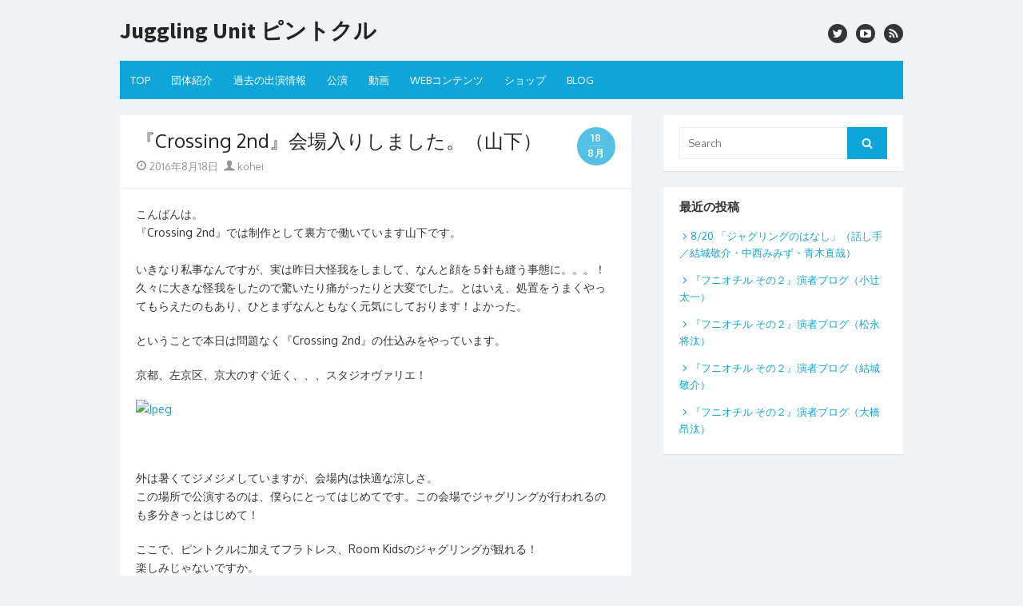

--- FILE ---
content_type: text/html; charset=UTF-8
request_url: https://juggling-pintcle.com/2016/08/18/%E3%80%8Ecrossing-2nd%E3%80%8F%E4%BC%9A%E5%A0%B4%E5%85%A5%E3%82%8A%E3%81%97%E3%81%BE%E3%81%97%E3%81%9F%E3%80%82%EF%BC%88%E5%B1%B1%E4%B8%8B%EF%BC%89/
body_size: 9287
content:
<!DOCTYPE html>
<html dir="ltr" lang="ja" prefix="og: https://ogp.me/ns#">
<head>
	<meta charset="UTF-8">
	<meta name="viewport" content="width=device-width, initial-scale=1">
	<link rel="profile" href="http://gmpg.org/xfn/11">
			<link rel="pingback" href="https://juggling-pintcle.com/app/xmlrpc.php">
		<title>『Crossing 2nd』会場入りしました。（山下） - Juggling Unit ピントクル</title>

		<!-- All in One SEO 4.4.6 - aioseo.com -->
		<meta name="description" content="こんばんは。『Crossing 2nd』では制作として裏方で働いています山下です。 いきなり私事なんですが、実" />
		<meta name="robots" content="max-image-preview:large" />
		<link rel="canonical" href="https://juggling-pintcle.com/2016/08/18/%e3%80%8ecrossing-2nd%e3%80%8f%e4%bc%9a%e5%a0%b4%e5%85%a5%e3%82%8a%e3%81%97%e3%81%be%e3%81%97%e3%81%9f%e3%80%82%ef%bc%88%e5%b1%b1%e4%b8%8b%ef%bc%89/" />
		<meta name="generator" content="All in One SEO (AIOSEO) 4.4.6" />
		<meta property="og:locale" content="ja_JP" />
		<meta property="og:site_name" content="Juggling Unit ピントクル -" />
		<meta property="og:type" content="article" />
		<meta property="og:title" content="『Crossing 2nd』会場入りしました。（山下） - Juggling Unit ピントクル" />
		<meta property="og:description" content="こんばんは。『Crossing 2nd』では制作として裏方で働いています山下です。 いきなり私事なんですが、実" />
		<meta property="og:url" content="https://juggling-pintcle.com/2016/08/18/%e3%80%8ecrossing-2nd%e3%80%8f%e4%bc%9a%e5%a0%b4%e5%85%a5%e3%82%8a%e3%81%97%e3%81%be%e3%81%97%e3%81%9f%e3%80%82%ef%bc%88%e5%b1%b1%e4%b8%8b%ef%bc%89/" />
		<meta property="article:published_time" content="2016-08-18T11:13:26+00:00" />
		<meta property="article:modified_time" content="2016-08-18T11:15:35+00:00" />
		<meta name="twitter:card" content="summary_large_image" />
		<meta name="twitter:title" content="『Crossing 2nd』会場入りしました。（山下） - Juggling Unit ピントクル" />
		<meta name="twitter:description" content="こんばんは。『Crossing 2nd』では制作として裏方で働いています山下です。 いきなり私事なんですが、実" />
		<script type="application/ld+json" class="aioseo-schema">
			{"@context":"https:\/\/schema.org","@graph":[{"@type":"BlogPosting","@id":"https:\/\/juggling-pintcle.com\/2016\/08\/18\/%e3%80%8ecrossing-2nd%e3%80%8f%e4%bc%9a%e5%a0%b4%e5%85%a5%e3%82%8a%e3%81%97%e3%81%be%e3%81%97%e3%81%9f%e3%80%82%ef%bc%88%e5%b1%b1%e4%b8%8b%ef%bc%89\/#blogposting","name":"\u300eCrossing 2nd\u300f\u4f1a\u5834\u5165\u308a\u3057\u307e\u3057\u305f\u3002\uff08\u5c71\u4e0b\uff09 - Juggling Unit \u30d4\u30f3\u30c8\u30af\u30eb","headline":"\u300eCrossing 2nd\u300f\u4f1a\u5834\u5165\u308a\u3057\u307e\u3057\u305f\u3002\uff08\u5c71\u4e0b\uff09","author":{"@id":"https:\/\/juggling-pintcle.com\/author\/kohei\/#author"},"publisher":{"@id":"https:\/\/juggling-pintcle.com\/#organization"},"image":{"@type":"ImageObject","url":"http:\/\/juggling-pintcle.cf\/wp-content\/uploads\/2016\/08\/P_20160818_112600-300x169.jpg","@id":"https:\/\/juggling-pintcle.com\/#articleImage"},"datePublished":"2016-08-18T11:13:26+09:00","dateModified":"2016-08-18T11:15:35+09:00","inLanguage":"ja","mainEntityOfPage":{"@id":"https:\/\/juggling-pintcle.com\/2016\/08\/18\/%e3%80%8ecrossing-2nd%e3%80%8f%e4%bc%9a%e5%a0%b4%e5%85%a5%e3%82%8a%e3%81%97%e3%81%be%e3%81%97%e3%81%9f%e3%80%82%ef%bc%88%e5%b1%b1%e4%b8%8b%ef%bc%89\/#webpage"},"isPartOf":{"@id":"https:\/\/juggling-pintcle.com\/2016\/08\/18\/%e3%80%8ecrossing-2nd%e3%80%8f%e4%bc%9a%e5%a0%b4%e5%85%a5%e3%82%8a%e3%81%97%e3%81%be%e3%81%97%e3%81%9f%e3%80%82%ef%bc%88%e5%b1%b1%e4%b8%8b%ef%bc%89\/#webpage"}},{"@type":"BreadcrumbList","@id":"https:\/\/juggling-pintcle.com\/2016\/08\/18\/%e3%80%8ecrossing-2nd%e3%80%8f%e4%bc%9a%e5%a0%b4%e5%85%a5%e3%82%8a%e3%81%97%e3%81%be%e3%81%97%e3%81%9f%e3%80%82%ef%bc%88%e5%b1%b1%e4%b8%8b%ef%bc%89\/#breadcrumblist","itemListElement":[{"@type":"ListItem","@id":"https:\/\/juggling-pintcle.com\/#listItem","position":1,"item":{"@type":"WebPage","@id":"https:\/\/juggling-pintcle.com\/","name":"\u5bb6","description":"Juggling Unit \u30d4\u30f3\u30c8\u30af\u30eb\u306f\u3001\u300c\u30b8\u30e3\u30b0\u30ea\u30f3\u30b0\u306e\u9762\u767d\u3044\u3053\u3068\u3092\u3059\u308b\u3001\u30b8\u30e3\u30b0\u30ea\u30f3\u30b0\u3067\u9762\u767d\u3044\u3053\u3068\u3092\u3059\u308b\u300d\u56e3","url":"https:\/\/juggling-pintcle.com\/"},"nextItem":"https:\/\/juggling-pintcle.com\/2016\/#listItem"},{"@type":"ListItem","@id":"https:\/\/juggling-pintcle.com\/2016\/#listItem","position":2,"item":{"@type":"WebPage","@id":"https:\/\/juggling-pintcle.com\/2016\/","name":"2016","url":"https:\/\/juggling-pintcle.com\/2016\/"},"nextItem":"https:\/\/juggling-pintcle.com\/2016\/08\/#listItem","previousItem":"https:\/\/juggling-pintcle.com\/#listItem"},{"@type":"ListItem","@id":"https:\/\/juggling-pintcle.com\/2016\/08\/#listItem","position":3,"item":{"@type":"WebPage","@id":"https:\/\/juggling-pintcle.com\/2016\/08\/","name":"August","url":"https:\/\/juggling-pintcle.com\/2016\/08\/"},"nextItem":"https:\/\/juggling-pintcle.com\/2016\/08\/18\/#listItem","previousItem":"https:\/\/juggling-pintcle.com\/2016\/#listItem"},{"@type":"ListItem","@id":"https:\/\/juggling-pintcle.com\/2016\/08\/18\/#listItem","position":4,"item":{"@type":"WebPage","@id":"https:\/\/juggling-pintcle.com\/2016\/08\/18\/","name":"18","url":"https:\/\/juggling-pintcle.com\/2016\/08\/18\/"},"nextItem":"https:\/\/juggling-pintcle.com\/2016\/08\/18\/%e3%80%8ecrossing-2nd%e3%80%8f%e4%bc%9a%e5%a0%b4%e5%85%a5%e3%82%8a%e3%81%97%e3%81%be%e3%81%97%e3%81%9f%e3%80%82%ef%bc%88%e5%b1%b1%e4%b8%8b%ef%bc%89\/#listItem","previousItem":"https:\/\/juggling-pintcle.com\/2016\/08\/#listItem"},{"@type":"ListItem","@id":"https:\/\/juggling-pintcle.com\/2016\/08\/18\/%e3%80%8ecrossing-2nd%e3%80%8f%e4%bc%9a%e5%a0%b4%e5%85%a5%e3%82%8a%e3%81%97%e3%81%be%e3%81%97%e3%81%9f%e3%80%82%ef%bc%88%e5%b1%b1%e4%b8%8b%ef%bc%89\/#listItem","position":5,"item":{"@type":"WebPage","@id":"https:\/\/juggling-pintcle.com\/2016\/08\/18\/%e3%80%8ecrossing-2nd%e3%80%8f%e4%bc%9a%e5%a0%b4%e5%85%a5%e3%82%8a%e3%81%97%e3%81%be%e3%81%97%e3%81%9f%e3%80%82%ef%bc%88%e5%b1%b1%e4%b8%8b%ef%bc%89\/","name":"\u300eCrossing 2nd\u300f\u4f1a\u5834\u5165\u308a\u3057\u307e\u3057\u305f\u3002\uff08\u5c71\u4e0b\uff09","description":"\u3053\u3093\u3070\u3093\u306f\u3002\u300eCrossing 2nd\u300f\u3067\u306f\u5236\u4f5c\u3068\u3057\u3066\u88cf\u65b9\u3067\u50cd\u3044\u3066\u3044\u307e\u3059\u5c71\u4e0b\u3067\u3059\u3002 \u3044\u304d\u306a\u308a\u79c1\u4e8b\u306a\u3093\u3067\u3059\u304c\u3001\u5b9f","url":"https:\/\/juggling-pintcle.com\/2016\/08\/18\/%e3%80%8ecrossing-2nd%e3%80%8f%e4%bc%9a%e5%a0%b4%e5%85%a5%e3%82%8a%e3%81%97%e3%81%be%e3%81%97%e3%81%9f%e3%80%82%ef%bc%88%e5%b1%b1%e4%b8%8b%ef%bc%89\/"},"previousItem":"https:\/\/juggling-pintcle.com\/2016\/08\/18\/#listItem"}]},{"@type":"Organization","@id":"https:\/\/juggling-pintcle.com\/#organization","name":"Juggling Unit \u30d4\u30f3\u30c8\u30af\u30eb","url":"https:\/\/juggling-pintcle.com\/"},{"@type":"Person","@id":"https:\/\/juggling-pintcle.com\/author\/kohei\/#author","url":"https:\/\/juggling-pintcle.com\/author\/kohei\/","name":"kohei","image":{"@type":"ImageObject","@id":"https:\/\/juggling-pintcle.com\/2016\/08\/18\/%e3%80%8ecrossing-2nd%e3%80%8f%e4%bc%9a%e5%a0%b4%e5%85%a5%e3%82%8a%e3%81%97%e3%81%be%e3%81%97%e3%81%9f%e3%80%82%ef%bc%88%e5%b1%b1%e4%b8%8b%ef%bc%89\/#authorImage","url":"https:\/\/secure.gravatar.com\/avatar\/5dbd15527a0d26c58e8f95ecb0924eac963dea7613182cc562ebf3408c383ce0?s=96&d=mm&r=g","width":96,"height":96,"caption":"kohei"}},{"@type":"WebPage","@id":"https:\/\/juggling-pintcle.com\/2016\/08\/18\/%e3%80%8ecrossing-2nd%e3%80%8f%e4%bc%9a%e5%a0%b4%e5%85%a5%e3%82%8a%e3%81%97%e3%81%be%e3%81%97%e3%81%9f%e3%80%82%ef%bc%88%e5%b1%b1%e4%b8%8b%ef%bc%89\/#webpage","url":"https:\/\/juggling-pintcle.com\/2016\/08\/18\/%e3%80%8ecrossing-2nd%e3%80%8f%e4%bc%9a%e5%a0%b4%e5%85%a5%e3%82%8a%e3%81%97%e3%81%be%e3%81%97%e3%81%9f%e3%80%82%ef%bc%88%e5%b1%b1%e4%b8%8b%ef%bc%89\/","name":"\u300eCrossing 2nd\u300f\u4f1a\u5834\u5165\u308a\u3057\u307e\u3057\u305f\u3002\uff08\u5c71\u4e0b\uff09 - Juggling Unit \u30d4\u30f3\u30c8\u30af\u30eb","description":"\u3053\u3093\u3070\u3093\u306f\u3002\u300eCrossing 2nd\u300f\u3067\u306f\u5236\u4f5c\u3068\u3057\u3066\u88cf\u65b9\u3067\u50cd\u3044\u3066\u3044\u307e\u3059\u5c71\u4e0b\u3067\u3059\u3002 \u3044\u304d\u306a\u308a\u79c1\u4e8b\u306a\u3093\u3067\u3059\u304c\u3001\u5b9f","inLanguage":"ja","isPartOf":{"@id":"https:\/\/juggling-pintcle.com\/#website"},"breadcrumb":{"@id":"https:\/\/juggling-pintcle.com\/2016\/08\/18\/%e3%80%8ecrossing-2nd%e3%80%8f%e4%bc%9a%e5%a0%b4%e5%85%a5%e3%82%8a%e3%81%97%e3%81%be%e3%81%97%e3%81%9f%e3%80%82%ef%bc%88%e5%b1%b1%e4%b8%8b%ef%bc%89\/#breadcrumblist"},"author":{"@id":"https:\/\/juggling-pintcle.com\/author\/kohei\/#author"},"creator":{"@id":"https:\/\/juggling-pintcle.com\/author\/kohei\/#author"},"datePublished":"2016-08-18T11:13:26+09:00","dateModified":"2016-08-18T11:15:35+09:00"},{"@type":"WebSite","@id":"https:\/\/juggling-pintcle.com\/#website","url":"https:\/\/juggling-pintcle.com\/","name":"Juggling Unit \u30d4\u30f3\u30c8\u30af\u30eb","inLanguage":"ja","publisher":{"@id":"https:\/\/juggling-pintcle.com\/#organization"}}]}
		</script>
		<!-- All in One SEO -->

<link rel='dns-prefetch' href='//fonts.googleapis.com' />
<link rel="alternate" type="application/rss+xml" title="Juggling Unit ピントクル &raquo; フィード" href="https://juggling-pintcle.com/feed/" />
<link rel="alternate" type="application/rss+xml" title="Juggling Unit ピントクル &raquo; コメントフィード" href="https://juggling-pintcle.com/comments/feed/" />
<link rel="alternate" type="application/rss+xml" title="Juggling Unit ピントクル &raquo; 『Crossing 2nd』会場入りしました。（山下） のコメントのフィード" href="https://juggling-pintcle.com/2016/08/18/%e3%80%8ecrossing-2nd%e3%80%8f%e4%bc%9a%e5%a0%b4%e5%85%a5%e3%82%8a%e3%81%97%e3%81%be%e3%81%97%e3%81%9f%e3%80%82%ef%bc%88%e5%b1%b1%e4%b8%8b%ef%bc%89/feed/" />
<link rel="alternate" title="oEmbed (JSON)" type="application/json+oembed" href="https://juggling-pintcle.com/wp-json/oembed/1.0/embed?url=https%3A%2F%2Fjuggling-pintcle.com%2F2016%2F08%2F18%2F%25e3%2580%258ecrossing-2nd%25e3%2580%258f%25e4%25bc%259a%25e5%25a0%25b4%25e5%2585%25a5%25e3%2582%258a%25e3%2581%2597%25e3%2581%25be%25e3%2581%2597%25e3%2581%259f%25e3%2580%2582%25ef%25bc%2588%25e5%25b1%25b1%25e4%25b8%258b%25ef%25bc%2589%2F" />
<link rel="alternate" title="oEmbed (XML)" type="text/xml+oembed" href="https://juggling-pintcle.com/wp-json/oembed/1.0/embed?url=https%3A%2F%2Fjuggling-pintcle.com%2F2016%2F08%2F18%2F%25e3%2580%258ecrossing-2nd%25e3%2580%258f%25e4%25bc%259a%25e5%25a0%25b4%25e5%2585%25a5%25e3%2582%258a%25e3%2581%2597%25e3%2581%25be%25e3%2581%2597%25e3%2581%259f%25e3%2580%2582%25ef%25bc%2588%25e5%25b1%25b1%25e4%25b8%258b%25ef%25bc%2589%2F&#038;format=xml" />
<style id='wp-img-auto-sizes-contain-inline-css' type='text/css'>
img:is([sizes=auto i],[sizes^="auto," i]){contain-intrinsic-size:3000px 1500px}
/*# sourceURL=wp-img-auto-sizes-contain-inline-css */
</style>
<style id='wp-emoji-styles-inline-css' type='text/css'>

	img.wp-smiley, img.emoji {
		display: inline !important;
		border: none !important;
		box-shadow: none !important;
		height: 1em !important;
		width: 1em !important;
		margin: 0 0.07em !important;
		vertical-align: -0.1em !important;
		background: none !important;
		padding: 0 !important;
	}
/*# sourceURL=wp-emoji-styles-inline-css */
</style>
<link rel='stylesheet' id='wp-block-library-css' href='https://juggling-pintcle.com/app/wp-includes/css/dist/block-library/style.min.css?ver=6.9' type='text/css' media='all' />
<style id='global-styles-inline-css' type='text/css'>
:root{--wp--preset--aspect-ratio--square: 1;--wp--preset--aspect-ratio--4-3: 4/3;--wp--preset--aspect-ratio--3-4: 3/4;--wp--preset--aspect-ratio--3-2: 3/2;--wp--preset--aspect-ratio--2-3: 2/3;--wp--preset--aspect-ratio--16-9: 16/9;--wp--preset--aspect-ratio--9-16: 9/16;--wp--preset--color--black: #000000;--wp--preset--color--cyan-bluish-gray: #abb8c3;--wp--preset--color--white: #ffffff;--wp--preset--color--pale-pink: #f78da7;--wp--preset--color--vivid-red: #cf2e2e;--wp--preset--color--luminous-vivid-orange: #ff6900;--wp--preset--color--luminous-vivid-amber: #fcb900;--wp--preset--color--light-green-cyan: #7bdcb5;--wp--preset--color--vivid-green-cyan: #00d084;--wp--preset--color--pale-cyan-blue: #8ed1fc;--wp--preset--color--vivid-cyan-blue: #0693e3;--wp--preset--color--vivid-purple: #9b51e0;--wp--preset--color--dark-gray: #252525;--wp--preset--color--medium-gray: #353535;--wp--preset--color--light-gray: #959595;--wp--preset--color--accent: #0fa5d9;--wp--preset--gradient--vivid-cyan-blue-to-vivid-purple: linear-gradient(135deg,rgb(6,147,227) 0%,rgb(155,81,224) 100%);--wp--preset--gradient--light-green-cyan-to-vivid-green-cyan: linear-gradient(135deg,rgb(122,220,180) 0%,rgb(0,208,130) 100%);--wp--preset--gradient--luminous-vivid-amber-to-luminous-vivid-orange: linear-gradient(135deg,rgb(252,185,0) 0%,rgb(255,105,0) 100%);--wp--preset--gradient--luminous-vivid-orange-to-vivid-red: linear-gradient(135deg,rgb(255,105,0) 0%,rgb(207,46,46) 100%);--wp--preset--gradient--very-light-gray-to-cyan-bluish-gray: linear-gradient(135deg,rgb(238,238,238) 0%,rgb(169,184,195) 100%);--wp--preset--gradient--cool-to-warm-spectrum: linear-gradient(135deg,rgb(74,234,220) 0%,rgb(151,120,209) 20%,rgb(207,42,186) 40%,rgb(238,44,130) 60%,rgb(251,105,98) 80%,rgb(254,248,76) 100%);--wp--preset--gradient--blush-light-purple: linear-gradient(135deg,rgb(255,206,236) 0%,rgb(152,150,240) 100%);--wp--preset--gradient--blush-bordeaux: linear-gradient(135deg,rgb(254,205,165) 0%,rgb(254,45,45) 50%,rgb(107,0,62) 100%);--wp--preset--gradient--luminous-dusk: linear-gradient(135deg,rgb(255,203,112) 0%,rgb(199,81,192) 50%,rgb(65,88,208) 100%);--wp--preset--gradient--pale-ocean: linear-gradient(135deg,rgb(255,245,203) 0%,rgb(182,227,212) 50%,rgb(51,167,181) 100%);--wp--preset--gradient--electric-grass: linear-gradient(135deg,rgb(202,248,128) 0%,rgb(113,206,126) 100%);--wp--preset--gradient--midnight: linear-gradient(135deg,rgb(2,3,129) 0%,rgb(40,116,252) 100%);--wp--preset--font-size--small: 14px;--wp--preset--font-size--medium: 20px;--wp--preset--font-size--large: 24px;--wp--preset--font-size--x-large: 42px;--wp--preset--font-size--normal: 16px;--wp--preset--font-size--huge: 32px;--wp--preset--spacing--20: 0.44rem;--wp--preset--spacing--30: 0.67rem;--wp--preset--spacing--40: 1rem;--wp--preset--spacing--50: 1.5rem;--wp--preset--spacing--60: 2.25rem;--wp--preset--spacing--70: 3.38rem;--wp--preset--spacing--80: 5.06rem;--wp--preset--shadow--natural: 6px 6px 9px rgba(0, 0, 0, 0.2);--wp--preset--shadow--deep: 12px 12px 50px rgba(0, 0, 0, 0.4);--wp--preset--shadow--sharp: 6px 6px 0px rgba(0, 0, 0, 0.2);--wp--preset--shadow--outlined: 6px 6px 0px -3px rgb(255, 255, 255), 6px 6px rgb(0, 0, 0);--wp--preset--shadow--crisp: 6px 6px 0px rgb(0, 0, 0);}:where(.is-layout-flex){gap: 0.5em;}:where(.is-layout-grid){gap: 0.5em;}body .is-layout-flex{display: flex;}.is-layout-flex{flex-wrap: wrap;align-items: center;}.is-layout-flex > :is(*, div){margin: 0;}body .is-layout-grid{display: grid;}.is-layout-grid > :is(*, div){margin: 0;}:where(.wp-block-columns.is-layout-flex){gap: 2em;}:where(.wp-block-columns.is-layout-grid){gap: 2em;}:where(.wp-block-post-template.is-layout-flex){gap: 1.25em;}:where(.wp-block-post-template.is-layout-grid){gap: 1.25em;}.has-black-color{color: var(--wp--preset--color--black) !important;}.has-cyan-bluish-gray-color{color: var(--wp--preset--color--cyan-bluish-gray) !important;}.has-white-color{color: var(--wp--preset--color--white) !important;}.has-pale-pink-color{color: var(--wp--preset--color--pale-pink) !important;}.has-vivid-red-color{color: var(--wp--preset--color--vivid-red) !important;}.has-luminous-vivid-orange-color{color: var(--wp--preset--color--luminous-vivid-orange) !important;}.has-luminous-vivid-amber-color{color: var(--wp--preset--color--luminous-vivid-amber) !important;}.has-light-green-cyan-color{color: var(--wp--preset--color--light-green-cyan) !important;}.has-vivid-green-cyan-color{color: var(--wp--preset--color--vivid-green-cyan) !important;}.has-pale-cyan-blue-color{color: var(--wp--preset--color--pale-cyan-blue) !important;}.has-vivid-cyan-blue-color{color: var(--wp--preset--color--vivid-cyan-blue) !important;}.has-vivid-purple-color{color: var(--wp--preset--color--vivid-purple) !important;}.has-black-background-color{background-color: var(--wp--preset--color--black) !important;}.has-cyan-bluish-gray-background-color{background-color: var(--wp--preset--color--cyan-bluish-gray) !important;}.has-white-background-color{background-color: var(--wp--preset--color--white) !important;}.has-pale-pink-background-color{background-color: var(--wp--preset--color--pale-pink) !important;}.has-vivid-red-background-color{background-color: var(--wp--preset--color--vivid-red) !important;}.has-luminous-vivid-orange-background-color{background-color: var(--wp--preset--color--luminous-vivid-orange) !important;}.has-luminous-vivid-amber-background-color{background-color: var(--wp--preset--color--luminous-vivid-amber) !important;}.has-light-green-cyan-background-color{background-color: var(--wp--preset--color--light-green-cyan) !important;}.has-vivid-green-cyan-background-color{background-color: var(--wp--preset--color--vivid-green-cyan) !important;}.has-pale-cyan-blue-background-color{background-color: var(--wp--preset--color--pale-cyan-blue) !important;}.has-vivid-cyan-blue-background-color{background-color: var(--wp--preset--color--vivid-cyan-blue) !important;}.has-vivid-purple-background-color{background-color: var(--wp--preset--color--vivid-purple) !important;}.has-black-border-color{border-color: var(--wp--preset--color--black) !important;}.has-cyan-bluish-gray-border-color{border-color: var(--wp--preset--color--cyan-bluish-gray) !important;}.has-white-border-color{border-color: var(--wp--preset--color--white) !important;}.has-pale-pink-border-color{border-color: var(--wp--preset--color--pale-pink) !important;}.has-vivid-red-border-color{border-color: var(--wp--preset--color--vivid-red) !important;}.has-luminous-vivid-orange-border-color{border-color: var(--wp--preset--color--luminous-vivid-orange) !important;}.has-luminous-vivid-amber-border-color{border-color: var(--wp--preset--color--luminous-vivid-amber) !important;}.has-light-green-cyan-border-color{border-color: var(--wp--preset--color--light-green-cyan) !important;}.has-vivid-green-cyan-border-color{border-color: var(--wp--preset--color--vivid-green-cyan) !important;}.has-pale-cyan-blue-border-color{border-color: var(--wp--preset--color--pale-cyan-blue) !important;}.has-vivid-cyan-blue-border-color{border-color: var(--wp--preset--color--vivid-cyan-blue) !important;}.has-vivid-purple-border-color{border-color: var(--wp--preset--color--vivid-purple) !important;}.has-vivid-cyan-blue-to-vivid-purple-gradient-background{background: var(--wp--preset--gradient--vivid-cyan-blue-to-vivid-purple) !important;}.has-light-green-cyan-to-vivid-green-cyan-gradient-background{background: var(--wp--preset--gradient--light-green-cyan-to-vivid-green-cyan) !important;}.has-luminous-vivid-amber-to-luminous-vivid-orange-gradient-background{background: var(--wp--preset--gradient--luminous-vivid-amber-to-luminous-vivid-orange) !important;}.has-luminous-vivid-orange-to-vivid-red-gradient-background{background: var(--wp--preset--gradient--luminous-vivid-orange-to-vivid-red) !important;}.has-very-light-gray-to-cyan-bluish-gray-gradient-background{background: var(--wp--preset--gradient--very-light-gray-to-cyan-bluish-gray) !important;}.has-cool-to-warm-spectrum-gradient-background{background: var(--wp--preset--gradient--cool-to-warm-spectrum) !important;}.has-blush-light-purple-gradient-background{background: var(--wp--preset--gradient--blush-light-purple) !important;}.has-blush-bordeaux-gradient-background{background: var(--wp--preset--gradient--blush-bordeaux) !important;}.has-luminous-dusk-gradient-background{background: var(--wp--preset--gradient--luminous-dusk) !important;}.has-pale-ocean-gradient-background{background: var(--wp--preset--gradient--pale-ocean) !important;}.has-electric-grass-gradient-background{background: var(--wp--preset--gradient--electric-grass) !important;}.has-midnight-gradient-background{background: var(--wp--preset--gradient--midnight) !important;}.has-small-font-size{font-size: var(--wp--preset--font-size--small) !important;}.has-medium-font-size{font-size: var(--wp--preset--font-size--medium) !important;}.has-large-font-size{font-size: var(--wp--preset--font-size--large) !important;}.has-x-large-font-size{font-size: var(--wp--preset--font-size--x-large) !important;}
/*# sourceURL=global-styles-inline-css */
</style>

<style id='classic-theme-styles-inline-css' type='text/css'>
/*! This file is auto-generated */
.wp-block-button__link{color:#fff;background-color:#32373c;border-radius:9999px;box-shadow:none;text-decoration:none;padding:calc(.667em + 2px) calc(1.333em + 2px);font-size:1.125em}.wp-block-file__button{background:#32373c;color:#fff;text-decoration:none}
/*# sourceURL=/wp-includes/css/classic-themes.min.css */
</style>
<link rel='stylesheet' id='thebox-fonts-css' href='https://fonts.googleapis.com/css?family=Source+Sans+Pro%3A400%2C700%2C400italic%2C700italic%7COxygen%3A400%2C700%2C300&#038;subset=latin%2Clatin-ext&#038;display=fallback' type='text/css' media='all' />
<link rel='stylesheet' id='thebox-icons-css' href='https://juggling-pintcle.com/app/wp-content/themes/the-box/fonts/fa-icons.min.css?ver=1.7' type='text/css' media='all' />
<link rel='stylesheet' id='thebox-style-css' href='https://juggling-pintcle.com/app/wp-content/themes/the-box/style.css?ver=1.5.1' type='text/css' media='all' />
<link rel="https://api.w.org/" href="https://juggling-pintcle.com/wp-json/" /><link rel="alternate" title="JSON" type="application/json" href="https://juggling-pintcle.com/wp-json/wp/v2/posts/2596" /><link rel="EditURI" type="application/rsd+xml" title="RSD" href="https://juggling-pintcle.com/app/xmlrpc.php?rsd" />
<meta name="generator" content="WordPress 6.9" />
<link rel='shortlink' href='https://juggling-pintcle.com/?p=2596' />
<link rel="icon" href="https://juggling-pintcle.com/app/wp-content/uploads/2021/07/cropped-icon-32x32.jpeg" sizes="32x32" />
<link rel="icon" href="https://juggling-pintcle.com/app/wp-content/uploads/2021/07/cropped-icon-192x192.jpeg" sizes="192x192" />
<link rel="apple-touch-icon" href="https://juggling-pintcle.com/app/wp-content/uploads/2021/07/cropped-icon-180x180.jpeg" />
<meta name="msapplication-TileImage" content="https://juggling-pintcle.com/app/wp-content/uploads/2021/07/cropped-icon-270x270.jpeg" />
	<!-- Global site tag (gtag.js) - Google Analytics -->
	<script async src="https://www.googletagmanager.com/gtag/js?id=G-X7K1S7JH3H"></script>
	<script>
	window.dataLayer = window.dataLayer || [];
	function gtag(){dataLayer.push(arguments);}
	gtag('js', new Date());
	gtag('config', 'G-X7K1S7JH3H');
	</script>
</head>

<body class="wp-singular post-template-default single single-post postid-2596 single-format-standard wp-theme-the-box content-sidebar group-blog">


<div id="page">

	<a class="skip-link screen-reader-text" href="#main">Skip to content</a>
	<header id="masthead" class="site-header clearfix">
		
		<div class="site-brand clearfix">
			<div class="row">
				<div class="col-6">
											<p class="site-title"><a href="https://juggling-pintcle.com/" rel="home">Juggling Unit ピントクル</a></p>
									</div>
				<div class="col-6">
					<nav id="social-navigation" class="social-navigation">
						<ul class="social-links">
	
			<li><a href="https://twitter.com/JugglingPintcle" class="twitter" title="twitter" target="_blank"><span class="icon-twitter"></span></a></li>
	
	
	
	
			<li><a href="https://www.youtube.com/channel/UCanvB_OaIPH4GtRX0hv4JUg" class="youtube" title="youtube" target="_blank"><span class="icon-youtube"></span></a></li>
	
	
	
	
	
	
	
	
			<li><a href="https://juggling-pintcle.com/feed/" class="rss" title="rss" target="_blank"><span class="icon-rss"></span></a></li>
	
	</ul>					</nav>
				</div>
			</div>
		</div><!-- .site-brand -->

		<nav id="site-navigation" class="main-navigation" role="navigation">
			<button class="menu-toggle">
				<span class="screen-reader-text">open menu</span>
				<span class="button-toggle"></span>
			</button>
			<div class="menu-%e3%83%98%e3%83%83%e3%83%80%e3%83%bc%e3%83%8a%e3%83%93-container"><ul id="menu-%e3%83%98%e3%83%83%e3%83%80%e3%83%bc%e3%83%8a%e3%83%93" class="nav-menu"><li id="menu-item-4109" class="menu-item menu-item-type-post_type menu-item-object-page menu-item-home menu-item-4109"><a href="https://juggling-pintcle.com/">TOP</a></li>
<li id="menu-item-4110" class="menu-item menu-item-type-post_type menu-item-object-page menu-item-4110"><a href="https://juggling-pintcle.com/about/">団体紹介</a></li>
<li id="menu-item-4111" class="menu-item menu-item-type-post_type menu-item-object-page menu-item-4111"><a href="https://juggling-pintcle.com/information/">過去の出演情報</a></li>
<li id="menu-item-4112" class="menu-item menu-item-type-post_type menu-item-object-page menu-item-4112"><a href="https://juggling-pintcle.com/performance/">公演</a></li>
<li id="menu-item-4113" class="menu-item menu-item-type-post_type menu-item-object-page menu-item-4113"><a href="https://juggling-pintcle.com/%e5%8b%95%e7%94%bb/">動画</a></li>
<li id="menu-item-4114" class="menu-item menu-item-type-post_type menu-item-object-page menu-item-4114"><a href="https://juggling-pintcle.com/website/">WEBコンテンツ</a></li>
<li id="menu-item-4120" class="menu-item menu-item-type-custom menu-item-object-custom menu-item-4120"><a href="https://pintcle.base.shop">ショップ</a></li>
<li id="menu-item-4117" class="menu-item menu-item-type-post_type menu-item-object-page current_page_parent menu-item-4117"><a href="https://juggling-pintcle.com/blog/">BLOG</a></li>
</ul></div>		</nav><!-- .main-navigation -->

		
	</header><!-- .site-header -->

	<div id="main" class="site-main clearfix">

<div id="primary" class="content-area">
	<div id="content" class="site-content" role="main">

	
		
<article id="post-2596" class="post-2596 post type-post status-publish format-standard hentry">
	
	<header class="entry-header">
		<h1 class="entry-title">『Crossing 2nd』会場入りしました。（山下）</h1>		<div class="entry-time">
			<span class="entry-time-day">18</span>
			<span class="entry-time-month">8月</span>
			<span class="entry-format-icon"></span>
		</div>
		<div class="entry-meta">
			<span class="posted-on"><span class="screen-reader-text">Posted on </span><span class="icon-font icon-date"></span> <a href="https://juggling-pintcle.com/2016/08/18/%e3%80%8ecrossing-2nd%e3%80%8f%e4%bc%9a%e5%a0%b4%e5%85%a5%e3%82%8a%e3%81%97%e3%81%be%e3%81%97%e3%81%9f%e3%80%82%ef%bc%88%e5%b1%b1%e4%b8%8b%ef%bc%89/" rel="bookmark"><time class="entry-date published" datetime="2016-08-18T20:13:26+09:00">2016年8月18日</time><time class="updated" datetime="2016-08-18T20:15:35+09:00">2016年8月18日</time></a></span><span class="byline"><span class="author vcard"><span class="screen-reader-text">Author </span> <a class="url fn n" href="https://juggling-pintcle.com/author/kohei/"><span class="icon-font icon-user"></span> kohei</a></span></span>					</div>
	</header><!-- .entry-header -->
	
	<div class="entry-content">
				<p>こんばんは。<br />『Crossing 2nd』では制作として裏方で働いています山下です。<br /> <br />いきなり私事なんですが、実は昨日大怪我をしまして、なんと顔を５針も縫う事態に。。。！久々に大きな怪我をしたので驚いたり痛がったりと大変でした。とはいえ、処置をうまくやってもらえたのもあり、ひとまずなんともなく元気にしております！よかった。</p>
<p>ということで本日は問題なく『Crossing 2nd』の仕込みをやっています。</p>
<p>京都、左京区、京大のすぐ近く、、、スタジオヴァリエ！</p>
<p><a href="http://juggling-pintcle.cf/wp-content/uploads/2016/08/P_20160818_112600.jpg" rel="attachment wp-att-2598"><img fetchpriority="high" decoding="async" class="size-medium wp-image-2598" src="http://juggling-pintcle.cf/wp-content/uploads/2016/08/P_20160818_112600-300x169.jpg" alt="Jpeg" width="300" height="169" /></a></p>
<p>&nbsp;</p>
<p>外は暑くてジメジメしていますが、会場内は快適な涼しさ。<br />この場所で公演するのは、僕らにとってはじめてです。この会場でジャグリングが行われるのも多分きっとはじめて！</p>
<p>ここで、ピントクルに加えてフラトレス、Room Kidsのジャグリングが観れる！<br />楽しみじゃないですか。</p>
<p>本日は実は舞台スタッフとピントクルメンバーでの作業でした。<br />フラトレス・Room Kidsのメンバーは明日会場入りです。<br /><a href="http://juggling-pintcle.cf/wp-content/uploads/2016/08/63377.jpg" rel="attachment wp-att-2597"><img decoding="async" class="alignnone size-medium wp-image-2597" src="http://juggling-pintcle.cf/wp-content/uploads/2016/08/63377-300x169.jpg" alt="63377" width="300" height="169" /></a></p>
<p>さて、本番は明後日20日から！！！<br />ご予約は公演前日まで受け付けていますよ。</p>
<p>三つのジャグリング舞台作品が観られる、他にはない貴重な機会、是非是非逃さずに観に来て下さい！！</p>
<p><strong><a href="https://goo.gl/p1t2Mt" target="_blank">京都予約フォーム</a></strong></p>
<p><strong><a href="https://goo.gl/J3IwSQ" target="_blank">東京予約フォーム</a></strong></p>
<p>[insertpage 2441]</p>
<p>&nbsp;</p>
	</div><!-- .entry-content -->

	<footer class="entry-footer">
		<p>
			
								
		</p>
	</footer><!-- .entry-meta -->
</article><!-- #post-2596 -->
		
		
	<nav class="navigation post-navigation" aria-label="投稿">
		<h2 class="screen-reader-text">投稿ナビゲーション</h2>
		<div class="nav-links"><div class="nav-previous"><a href="https://juggling-pintcle.com/2016/08/16/%e3%80%8ecrossing2nd%e3%80%8f-%e3%83%94%e3%83%b3%e3%83%88%e3%82%af%e3%83%ab%e6%bc%94%e8%80%85%e7%b4%b9%e4%bb%8b3%e4%b8%ad%e8%a5%bf%e3%81%bf%e3%81%bf%e3%81%9a/" rel="prev">&laquo; <span>『Crossing2nd』 ピントクル演者紹介3中西みみず</span></a></div><div class="nav-next"><a href="https://juggling-pintcle.com/2016/08/19/crossing-2nd%e4%ba%ac%e9%83%bd%e4%bc%9a%e5%a0%b4%e3%82%a2%e3%82%af%e3%82%bb%e3%82%b9/" rel="next"><span>Crossing 2nd@京都会場アクセス</span> &raquo;</a></div></div>
	</nav>		
		
	
	</div><!-- #content .site-content -->
</div><!-- #primary .content-area -->


	<aside id="secondary" class="sidebar widget-area">
				<div class="widget-wrapper"><div id="search-2" class="widget widget_search">
	<form role="search" method="get" class="search-form" action="https://juggling-pintcle.com/">
		<label>
			<span class="screen-reader-text">Search for:</span>
			<input type="search" id="s" class="search-field" placeholder="Search" value="" name="s" />
		</label>
		<button type="submit" id="search-submit" class="search-submit">
			<span class="screen-reader-text">Search</span>
			<span class="icon-font icon-search"></span>
		</button>
	</form>
</div></div>
		<div class="widget-wrapper"><div id="recent-posts-2" class="widget widget_recent_entries">
		<h3 class="widget-title"><span>最近の投稿</span></h3>
		<ul>
											<li>
					<a href="https://juggling-pintcle.com/2022/08/14/juggling-story-yokohama/">8/20 「ジャグリングのはなし」（話し手／結城敬介・中西みみず・青木直哉）</a>
									</li>
											<li>
					<a href="https://juggling-pintcle.com/2021/09/03/%e3%80%8e%e3%83%95%e3%83%8b%e3%82%aa%e3%83%81%e3%83%ab-%e3%81%9d%e3%81%ae%ef%bc%92%e3%80%8f%e6%bc%94%e8%80%85%e3%83%96%e3%83%ad%e3%82%b0%ef%bc%88%e5%b0%8f%e8%be%bb%e5%a4%aa%e4%b8%80%ef%bc%89/">『フニオチル その２』演者ブログ（小辻太一）</a>
									</li>
											<li>
					<a href="https://juggling-pintcle.com/2021/09/03/%e3%80%8e%e3%83%95%e3%83%8b%e3%82%aa%e3%83%81%e3%83%ab-%e3%81%9d%e3%81%ae%ef%bc%92%e3%80%8f%e6%bc%94%e8%80%85%e3%83%96%e3%83%ad%e3%82%b0%ef%bc%88%e6%9d%be%e6%b0%b8%e5%b0%86%e6%b1%b0%ef%bc%89/">『フニオチル その２』演者ブログ（松永将汰）</a>
									</li>
											<li>
					<a href="https://juggling-pintcle.com/2021/09/03/%e3%80%8e%e3%83%95%e3%83%8b%e3%82%aa%e3%83%81%e3%83%ab-%e3%81%9d%e3%81%ae%ef%bc%92%e3%80%8f%e6%bc%94%e8%80%85%e3%83%96%e3%83%ad%e3%82%b0%ef%bc%88%e7%b5%90%e5%9f%8e%e6%95%ac%e4%bb%8b%ef%bc%89/">『フニオチル その２』演者ブログ（結城敬介）</a>
									</li>
											<li>
					<a href="https://juggling-pintcle.com/2021/09/02/%e3%80%8e%e3%83%95%e3%83%8b%e3%82%aa%e3%83%81%e3%83%ab-%e3%81%9d%e3%81%ae%ef%bc%92%e3%80%8f%e6%bc%94%e8%80%85%e7%b4%b9%e4%bb%8b-%e5%a4%a7%e6%a9%8b%e6%98%82%e6%b1%b0/">『フニオチル その２』演者ブログ（大橋昂汰）</a>
									</li>
					</ul>

		</div></div>	</aside><!-- #secondary .widget-area -->
		
	</div><!-- #main .site-main -->

	<footer id="colophon" class="site-footer clearfix">
				
		<div class="row">
			<div class="col-6">
				<div class="credits">
					&copy; 2026 Juggling Unit ピントクル<br>
					<a href="https://wordpress.org/">Powered by WordPress</a>
					<span class="sep"> / </span>
					<a href="https://www.designlabthemes.com/" rel="nofollow">Theme by Design Lab</a>
				</div>
			</div>
			<div class="col-6">
							</div>
		</div>
	</footer><!-- #colophon .site-footer -->
	
</div><!-- #page -->

<script type="speculationrules">
{"prefetch":[{"source":"document","where":{"and":[{"href_matches":"/*"},{"not":{"href_matches":["/app/wp-*.php","/app/wp-admin/*","/app/wp-content/uploads/*","/app/wp-content/*","/app/wp-content/plugins/*","/app/wp-content/themes/the-box/*","/*\\?(.+)"]}},{"not":{"selector_matches":"a[rel~=\"nofollow\"]"}},{"not":{"selector_matches":".no-prefetch, .no-prefetch a"}}]},"eagerness":"conservative"}]}
</script>
<script type="text/javascript" src="https://juggling-pintcle.com/app/wp-content/themes/the-box/js/navigation.js?ver=20170220" id="thebox-navigation-js"></script>
<script id="wp-emoji-settings" type="application/json">
{"baseUrl":"https://s.w.org/images/core/emoji/17.0.2/72x72/","ext":".png","svgUrl":"https://s.w.org/images/core/emoji/17.0.2/svg/","svgExt":".svg","source":{"concatemoji":"https://juggling-pintcle.com/app/wp-includes/js/wp-emoji-release.min.js?ver=6.9"}}
</script>
<script type="module">
/* <![CDATA[ */
/*! This file is auto-generated */
const a=JSON.parse(document.getElementById("wp-emoji-settings").textContent),o=(window._wpemojiSettings=a,"wpEmojiSettingsSupports"),s=["flag","emoji"];function i(e){try{var t={supportTests:e,timestamp:(new Date).valueOf()};sessionStorage.setItem(o,JSON.stringify(t))}catch(e){}}function c(e,t,n){e.clearRect(0,0,e.canvas.width,e.canvas.height),e.fillText(t,0,0);t=new Uint32Array(e.getImageData(0,0,e.canvas.width,e.canvas.height).data);e.clearRect(0,0,e.canvas.width,e.canvas.height),e.fillText(n,0,0);const a=new Uint32Array(e.getImageData(0,0,e.canvas.width,e.canvas.height).data);return t.every((e,t)=>e===a[t])}function p(e,t){e.clearRect(0,0,e.canvas.width,e.canvas.height),e.fillText(t,0,0);var n=e.getImageData(16,16,1,1);for(let e=0;e<n.data.length;e++)if(0!==n.data[e])return!1;return!0}function u(e,t,n,a){switch(t){case"flag":return n(e,"\ud83c\udff3\ufe0f\u200d\u26a7\ufe0f","\ud83c\udff3\ufe0f\u200b\u26a7\ufe0f")?!1:!n(e,"\ud83c\udde8\ud83c\uddf6","\ud83c\udde8\u200b\ud83c\uddf6")&&!n(e,"\ud83c\udff4\udb40\udc67\udb40\udc62\udb40\udc65\udb40\udc6e\udb40\udc67\udb40\udc7f","\ud83c\udff4\u200b\udb40\udc67\u200b\udb40\udc62\u200b\udb40\udc65\u200b\udb40\udc6e\u200b\udb40\udc67\u200b\udb40\udc7f");case"emoji":return!a(e,"\ud83e\u1fac8")}return!1}function f(e,t,n,a){let r;const o=(r="undefined"!=typeof WorkerGlobalScope&&self instanceof WorkerGlobalScope?new OffscreenCanvas(300,150):document.createElement("canvas")).getContext("2d",{willReadFrequently:!0}),s=(o.textBaseline="top",o.font="600 32px Arial",{});return e.forEach(e=>{s[e]=t(o,e,n,a)}),s}function r(e){var t=document.createElement("script");t.src=e,t.defer=!0,document.head.appendChild(t)}a.supports={everything:!0,everythingExceptFlag:!0},new Promise(t=>{let n=function(){try{var e=JSON.parse(sessionStorage.getItem(o));if("object"==typeof e&&"number"==typeof e.timestamp&&(new Date).valueOf()<e.timestamp+604800&&"object"==typeof e.supportTests)return e.supportTests}catch(e){}return null}();if(!n){if("undefined"!=typeof Worker&&"undefined"!=typeof OffscreenCanvas&&"undefined"!=typeof URL&&URL.createObjectURL&&"undefined"!=typeof Blob)try{var e="postMessage("+f.toString()+"("+[JSON.stringify(s),u.toString(),c.toString(),p.toString()].join(",")+"));",a=new Blob([e],{type:"text/javascript"});const r=new Worker(URL.createObjectURL(a),{name:"wpTestEmojiSupports"});return void(r.onmessage=e=>{i(n=e.data),r.terminate(),t(n)})}catch(e){}i(n=f(s,u,c,p))}t(n)}).then(e=>{for(const n in e)a.supports[n]=e[n],a.supports.everything=a.supports.everything&&a.supports[n],"flag"!==n&&(a.supports.everythingExceptFlag=a.supports.everythingExceptFlag&&a.supports[n]);var t;a.supports.everythingExceptFlag=a.supports.everythingExceptFlag&&!a.supports.flag,a.supports.everything||((t=a.source||{}).concatemoji?r(t.concatemoji):t.wpemoji&&t.twemoji&&(r(t.twemoji),r(t.wpemoji)))});
//# sourceURL=https://juggling-pintcle.com/app/wp-includes/js/wp-emoji-loader.min.js
/* ]]> */
</script>
</body>
</html>

--- FILE ---
content_type: text/css
request_url: https://juggling-pintcle.com/app/wp-content/themes/the-box/style.css?ver=1.5.1
body_size: 9579
content:
/*
Theme Name: The Box
Text Domain: the-box
Version: 1.5.1
Requires at least: 4.5
Tested up to: 5.5.1
Requires PHP: 5.2.4
Description: Clean and Simple WordPress Theme designed for blogs and online publications. With easy to use options The Box lets you focus on your awesome writing.
Author: Design Lab
Author URI: https://www.designlabthemes.com/
Theme URI: https://www.designlabthemes.com/the-box-wordpress-theme/
License: GNU General Public License v2 or later
License URI: http://www.gnu.org/licenses/gpl-2.0.html

Tags: blog, custom-background, custom-colors, custom-header, custom-menu, featured-images, full-width-template, one-column, post-formats, right-sidebar, sticky-post, theme-options, two-columns, translation-ready

*/

/********************************************************************************************************
 * Please don't edit this file.  You can lose all modifications if the theme is updated.
 * Please use Additional CSS via Customizer (since WordPress 4.7) or a child theme. You can overwrite specific style rules in your child theme's 'style.css' file.
 * See here more about Child Themes: https://codex.wordpress.org/Child_Themes
********************************************************************************************************/

/*

01: - Normalize
02: - Layout
03: - Typography
04: - Elements
05: - Navigation
06: - Header
07: - Content
08:	- Post Formats
09: - Widgets
10: - Footer
11: - Comments
12: - Blocks
13: - Additional Styles
14: - Responsive

*/

/*
 * 中西追加
 */
 .movie-wrap {
	width: 100%;
	aspect-ratio: 16 / 9;
}

/*
 * 01: Normalize
 * Styles based on Normalize v7.0.0 @link https://github.com/necolas/normalize.css
 */

html {
	font-family: sans-serif;
	-ms-text-size-adjust: 100%;
	-webkit-text-size-adjust: 100%;
}

body {
	margin: 0;
}

article,
aside,
footer,
header,
nav,
section {
	display: block;
}

figcaption,
figure,
main {
	display: block;
}

figure {
	margin: 0;
}

a {
	background-color: transparent;
	-webkit-text-decoration-skip: objects;
}

a:focus,
a:active {
	outline: 0;
}

hr {
	box-sizing: content-box;
	height: 0;
	overflow: visible;
}

pre {
	font-family: monospace, monospace;
	font-size: 1em;
}

b,
strong {
	font-weight: inherit;
}

b,
strong {
	font-weight: 700;
}

code,
kbd,
samp {
	font-family: monospace, monospace;
	font-size: 1em;
}

dfn {
	font-style: italic;
}

abbr[title] {
	border-bottom: 1px #777 dotted;
	text-decoration: none;
}

sub,
sup {
	font-size: 75%;
	line-height: 0;
	position: relative;
	vertical-align: baseline;
}

sub {
	bottom: -0.25em;
}

sup {
	top: -0.5em;
}

small {
	font-size: 80%;
}

audio,
video {
	display: inline-block;
}

audio:not([controls]) {
	display: none;
	height: 0;
}

img {
	border: 0;
	border-style: none;
}

button,
input,
select,
textarea {
	font-family: sans-serif;
	font-size: 100%;
	margin: 0;
}

button,
input {
	overflow: visible;
}

button,
select {
	text-transform: none;
}

button,
html [type="button"],
[type="reset"],
[type="submit"] {
	-webkit-appearance: button;
	cursor: pointer;
}

button::-moz-focus-inner,
[type="button"]::-moz-focus-inner,
[type="reset"]::-moz-focus-inner,
[type="submit"]::-moz-focus-inner {
	border-style: none;
	padding: 0;
}

fieldset {
	padding: 0.35em 0.75em 0.625em;
}

legend {
	-webkit-box-sizing: border-box;
	-moz-box-sizing: border-box;
	box-sizing: border-box;
	color: inherit;
	display: table;
	max-width: 100%;
	padding: 0;
	white-space: normal;
}

textarea {
	overflow: auto;
}

input[type="checkbox"],
input[type="radio"] {
	box-sizing: border-box;
	padding: 0;
}

[type="number"]::-webkit-inner-spin-button,
[type="number"]::-webkit-outer-spin-button {
	height: auto;
}

[type="search"] {
	-webkit-appearance: textfield;
	outline-offset: -2px;
}

[type="search"]::-webkit-search-cancel-button,
[type="search"]::-webkit-search-decoration {
	-webkit-appearance: none;
}

::-webkit-file-upload-button {
	-webkit-appearance: button;
	font: inherit;
}

canvas {
	display: inline-block;
}

template {
	display: none;
}

[hidden] {
	display: none;
}

/*
 * 02: Layout
 */

body {
	background: #f0f3f5;
}

#page {
	padding: 0 20px;
	margin: auto;
}

.content-area,
.widget-area {
	float: none;
	width: 100%;
	margin: auto;
	padding: 0;
}

/* Grid */

.row {
	margin: 0 -10px;
    padding: 0;
    list-style-type: none;
    -webkit-box-sizing: border-box;
    box-sizing: border-box;
}

.col-3, .col-4, .col-6, .col-12,
.col-xs-3, .col-xs-4, .col-xs-6, .col-xs-12,
.col-sm-3, .col-sm-4, .col-sm-6, .col-sm-12 {
	position: relative;
	min-height: 1px;
    padding-left: 10px;
    padding-right: 10px;
    margin: 0;
    -webkit-box-sizing: border-box;
    box-sizing: border-box;
}

.col-xs-3, .col-xs-4, .col-xs-6, .col-xs-12 {
  float: left;
}
.col-xs-3 {
	width: 25%;
}
.col-xs-4 {
	width: 33.33333333%;
}
.col-xs-6 {
	width: 50%;
}
.col-xs-12 {
	width: 100%;
}

@media (min-width: 768px) {
	.col-sm-3, .col-sm-4, .col-sm-6, .col-sm-12 {
	float: left;
	}
	.col-sm-3 {
	width: 25%;
	}
	.col-sm-4 {
	width: 33.33333333%;
	}
	.col-sm-6 {
	width: 50%;
	}
	.col-sm-12 {
	width: 100%;
	}
}

@media (min-width: 1024px) {
	.col-3, .col-4, .col-6, .col-12 {
	float: left;
	}
	.col-3 {
	width: 25%;
	}
	.col-4 {
	width: 33.33333333%;
	}
	.col-6 {
	width: 50%;
	}
	.col-12 {
	width: 100%;
	}
}

/*
 * 03: Typography
 */

body,
button,
input,
select,
textarea {
	font-family: 'Oxygen', sans-serif;
	font-size: 14px;
	line-height: 1.65;
	color: #353535;
}

/* Headings */

h1 {
	font-size: 1.714em; /* 24px */
	line-height: 1.4;
	margin: 20px 0 10px;
}

h2 {
	font-size: 1.571em; /* 22px */
	line-height: 1.4;
	font-weight: 700;
	margin: 20px 0 10px;
}

h3 {
	font-size: 1.286em; /* 18px */
	line-height: 1.4;
	font-weight: 700;
	margin: 10px 0;
}

h4 {
	font-size: 1.143em; /* 16px */
	font-weight: 700;
	margin: 10px 0;
}

h5 {
	font-size: 1em;
	text-transform: uppercase;
	font-weight: 400;
	margin: 10px 0;
}

h1, h2, h3, h4, h5, h6 {
	clear: both;
}

.entry-content h1:first-child,
.entry-content h2:first-child,
.entry-content h3:first-child,
.entry-content h4:first-child,
.entry-content h5:first-child,
.entry-content h6:first-child,
.comment-content h1:first-child,
.comment-content h2:first-child,
.comment-content h3:first-child,
.comment-content h4:first-child,
.comment-content h5:first-child,
.comment-content h6:first-child {
	margin-top: 0;
}

.site-title {
	font-family: 'Source Sans Pro', sans-serif;
	font-size: 2em; /* 28px */
    font-weight: 700;
    line-height: 1.3;
    margin: 0;
}

.entry-title {
	margin: 0;
	font-weight: 400;
	color: #252525;
	font-size: 1.714em; /* 24px */
}

.page-title {
	color: #959595;
	font-weight: 400;
}

.page-title span {
	color: #0fa5d9;
	font-weight: 700;
}

/*
 * 04: Elements
 */

.main-navigation,
.site-footer,
.widget-area,
.entry-footer,
.entry-meta {
	font-size: 0.929em /* 13px */
}

hr {
	background-color: #eee;
	border: 0;
	height: 1px;
	margin: 20px 0;
}

p {
	margin: 0 0 20px 0;
}

img {
	height: auto; /* Make sure images are scaled correctly. */
	max-width: 100%; /* Adhere to container width. */
}

strong {
	font-weight: 700;
}

ul, ol {
	margin: 0 0 20px 30px;
	padding: 0 0 0 30px;
}

ul {
	list-style: square;
}

ol {
	list-style: decimal;
}

ul ul, ol ol, ul ol, ol ul {
	margin-bottom: 0;
	margin-left: 20px;
}

dt {
	font-weight: bold;
}

dd {
	margin: 0 20px 20px;
}

b, strong {
	font-weight: 700;
}

dfn, cite, em, i {
	font-style: italic;
}

blockquote {
	font-style: italic;
	margin: 20px 0;
	padding: 0 15px;
	border-left: 4px solid #ddd;
}

address {
	margin: 0 0 20px;
}

pre {
	background: #eee;
	font-family: "Courier 10 Pitch", Courier, monospace;
	font-size: 15px;
	line-height: 1.6;
	margin-bottom: 20px;
	padding: 20px;
	overflow: auto;
	max-width: 100%;
}

code, kbd, tt, var {
	font: 15px Monaco, Consolas, "Andale Mono", "DejaVu Sans Mono", monospace;
}

abbr, acronym {
	border-bottom: 1px dotted #666;
	cursor: help;
}

mark, ins {
	text-decoration: none;
}

mark {
	background: #fff9c0;
}

sup,
sub {
	font-size: 75%;
	height: 0;
	line-height: 0;
	position: relative;
	vertical-align: baseline;
}

sup {
	bottom: 1ex;
}

sub {
	top: .5ex;
}

small {
	font-size: 75%;
}

big {
	font-size: 125%;
}

figure {
	margin: 0;
}

table {
	border-collapse: collapse;
	border-spacing: 0;
	margin: 20px 0;
	width: 100%;
	border-top: 1px solid #eee;
	border-left: 1px solid #eee;
}

th {
	font-weight: 700;
}

thead th {
	font-size: 1.143em;
}

th, td {
	border-bottom: 1px solid #eee;
	border-right: 1px solid #eee;
	padding: 10px;
}

button,
input,
select,
textarea {
	font-size: 100%; /* Corrects font size not being inherited in all browsers */
	margin: 0; /* Addresses margins set differently in IE6/7, F3/4, S5, Chrome */
	vertical-align: baseline; /* Improves appearance and consistency in all browsers */
	*vertical-align: middle; /* Improves appearance and consistency in all browsers */
}

button,
input {
	line-height: normal; /* Addresses FF3/4 setting line-height using !important in the UA stylesheet */
	*overflow: visible;  /* Corrects inner spacing displayed oddly in IE6/7 */
}

button,
input[type="button"],
input[type="reset"],
input[type="submit"] {
	background-color: #0fa5d9;
	color: #fff;
	cursor: pointer; /* Improves usability and consistency of cursor style between image-type 'input' and others */
	-webkit-appearance: button; /* Corrects inability to style clickable 'input' types in iOS */
	line-height: 1;
	padding: 0.75em 1.5em;
	border: none;
}

button:hover,
input[type="button"]:hover,
input[type="reset"]:hover,
input[type="submit"]:hover {
	color: #fff;
}

button:focus,
input[type="button"]:focus,
input[type="reset"]:focus,
input[type="submit"]:focus,
button:active,
input[type="button"]:active,
input[type="reset"]:active,
input[type="submit"]:active {

}

input[type="checkbox"],
input[type="radio"] {
	box-sizing: border-box; /* Addresses box sizing set to content-box in IE8/9 */
	padding: 0; /* Addresses excess padding in IE8/9 */
}

input[type="search"] {
	-webkit-appearance: textfield; /* Addresses appearance set to searchfield in S5, Chrome */
	-moz-box-sizing: content-box;
	-webkit-box-sizing: content-box; /* Addresses box sizing set to border-box in S5, Chrome (include -moz to future-proof) */
	box-sizing: content-box;
}

input[type="search"]::-webkit-search-decoration { /* Corrects inner padding displayed oddly in S5, Chrome on OSX */
	-webkit-appearance: none;
}

button::-moz-focus-inner,
input::-moz-focus-inner { /* Corrects inner padding and border displayed oddly in FF3/4 www.sitepen.com/blog/2008/05/14/the-devils-in-the-details-fixing-dojos-toolbar-buttons/ */
	border: 0;
	padding: 0;
}

input[type=text],
input[type=email],
input[type=password],
input[type=url],
textarea {
	color: #454545;
	border: 1px solid rgba(0,0,0,0.07);
	margin: 10px 0;
}

input[type=text]:focus,
input[type=email]:focus,
input[type=password]:focus,
input[type=url]:focus,
textarea:focus {
	color: #252525;
	border-color: rgba(0,0,0,0.2);
}

input[type=text],
input[type=email],
input[type=password],
input[type=url] {
	padding: 0.5em 1em;
}

textarea {
	overflow: auto; /* Removes default vertical scrollbar in IE6/7/8/9 */
	padding: 10px;
	vertical-align: top; /* Improves readability and alignment in all browsers */
	width: 100%;
	-webkit-box-sizing: border-box;
	box-sizing: border-box;
}

#submit {
    border: none;
    color: #fff;
    font-weight: 700;
    font-size: 0.929em;
    text-transform: uppercase;
    line-height: 1.4;
}

#submit:hover {
	color: #fff;
}

/* Search Form */

.search-form {
	position: relative;
}

.search-form label {
	display: block;
}

input#s {
	height: 40px;
	width: 100%;
	margin: 0;
	padding: 10px 50px 10px 10px;
	border: 0;
	line-height: 20px;
	border: 1px solid #eee;
	-webkit-box-sizing: border-box;
	box-sizing: border-box;
	-webkit-border-radius: none;
	border-radius: none;
	-webkit-appearance: none;
}

.entry-content input#s {
	border: 1px solid #eee;
}

#search-submit {
    position: absolute;
    display: block;
    right: 0;
    top: 0;
    width: 50px;
    height: 40px;
    padding: 6px 0 4px;
    margin: 0;
    line-height: 1;
    text-align: center;
    box-sizing: border-box;
    -webkit-box-sizing: border-box;
}

#search-submit:hover {
	opacity: 0.9;
}

/* Make sure embeds and iframes fit their containers */

embed,
object,
iframe {
	max-width: 100%;
	max-height: 260px;
}

/* Links */

a {
	color: #0fa5d9;
	text-decoration: none;
}

a:hover {
	text-decoration: underline;
}

a:focus,
a:active {
	outline: 0;
}

h1 a,
h2 a,
h3 a {
	color: #252525;
}

.site-title a {
	display: inline-block;
	color: #252525;
}

.site-title a:hover {
	text-decoration: none;
	color: #0fa5d9;
}

.entry-title a:hover {
	text-decoration: none;
}

.edit-link a {
	display: inline-block;
	padding: 2px 15px;
	text-decoration: none;
	font-size: 	0.923em;
	font-weight: 700;
	line-height: 1.5;
	color: #0fa5d9;
	background-color: #fff;
	border: 1px solid #0fa5d9;
	-webkit-border-radius: 64px;
	border-radius: 64px;
}

.edit-link a:hover {
	opacity: .9;
}

.more-link {
	display: inline-block;
	margin: 0;
	padding: 0;
	text-decoration: none;
}

.more-link:hover {
	text-decoration: underline;
}

/* Alignment */

.alignleft {
	display: inline;
	float: left;
	margin: 0 20px 5px 0;
}

.alignright {
	display: inline;
	float: right;
	margin: 0 0 5px 20px;
}

.aligncenter {
	clear: both;
	display: block;
	margin: 20px auto;
}

/* Clearing */

.clearfix:after,
.container:after,
.main-navigation:after,
.entry-header:after,
.entry-content:after,
.entry-summary:after,
.widget:after,
.gallery:after {
	clear: both;
}

.clearfix:before,
.clearfix:after,
.container:after,
.container:before,
.main-navigation:before,
.main-navigation:after,
.entry-header:before,
.entry-header:after,
.entry-content:before,
.entry-content:after,
.entry-summary:before,
.entry-summary:after,
.widget:before,
.widget:after,
.gallery:before,
.gallery:after {
	display: table;
	content: "";
}

/*
 * 05: Navigation
 */

/* Main Navigation */

.main-navigation {
	background-color: #0fa5d9;
}

.main-navigation ul {
	list-style: none;
	margin: 0;
	padding: 0;
}

.main-navigation li {
	float: left;
	position: relative;
	padding: 0;
	margin: 0;
}

.main-navigation a {
	color: #fff;
	text-decoration: none;
	display: inline-block;
	height: 48px;
	line-height: 48px;
	padding: 0 1em;
}

.main-navigation > div > ul > li > a:hover {
	color: #fff;
}

.main-navigation > div > ul > li.menu-item-has-children > a,
.main-navigation > div > ul > li.page_item_has_children > a {
	padding-right: 18px;
}

.main-navigation > div > ul > li.menu-item-has-children > a:before,
.main-navigation > div > ul > li.page_item_has_children > a:before {
	font-family: "icons-font" !important;
	font-style: normal !important;
	font-weight: normal !important;
	font-variant: normal !important;
	text-transform: none !important;
	speak: none;
	line-height: 1;
	-webkit-font-smoothing: antialiased;
	-moz-osx-font-smoothing: grayscale;
	position: absolute;
	right: 2px;
	top: 18px;
	content: "\69";
	font-size: 14px;
	width: 14px;
	text-align: left;
	display: inline-block;
}

.main-navigation li:hover a,
.main-navigation li:focus a {
	background-color: rgba(255,255,255,0.2);
}

.main-navigation ul ul {
	visibility: hidden;
	opacity: 0;
	width: 180px;
	position: absolute;
	top: 48px;
	left: 0;
	z-index: 99999;
	background-color: #fff;
	-webkit-box-shadow: 0 1px 2px rgba(0,0,0,0.1);
	box-shadow: 0 1px 2px rgba(0,0,0,0.1);
	-webkit-transition: all 0.4s ease-in-out 0s;
	transition: all 0.4s ease-in-out 0s;
}

.main-navigation ul ul:after {
	border-bottom: 6px solid #fff;
    border-left: 6px solid rgba(0, 0, 0, 0);
    border-right: 6px solid rgba(0, 0, 0, 0);
    content: "";
    height: 0;
    margin: 0 auto 0 -4px;
    position: absolute;
    text-align: center;
    width: 0;
    left: 1em;
    top: -6px;
}

.main-navigation > div > ul > li:hover > ul {
	visibility: visible;
	opacity: 1;
}

.main-navigation ul ul li {
	float: none;
	margin: 0;
	border-top: 1px dashed rgba(0,0,0,0.1);
}

.main-navigation ul ul li:first-child {
	border: 0;
}

.main-navigation ul ul a {
	color: #656565;
	display: block;
	height: auto;
    line-height: 1.5;
    padding: 0.75em 1em;
    background: #fff;
}

.main-navigation ul li:hover ul a,
.main-navigation ul li:focus ul a {
	background: #fff;
}

.main-navigation ul ul a:hover,
.main-navigation ul ul a:focus {
	color: #0fa5d9;
}

.main-navigation ul ul ul {
	display: none;
	visibility: visible;
	opacity: 1;
	left: 100%;
	top: 0;
}

.main-navigation ul ul ul:after {
	content: none;
}

.main-navigation div ul ul li:hover > ul {
	display: block;
}

.main-navigation div ul ul ul li:hover > ul {
	display: block;
}

/* Mobile Navigation */

button.menu-toggle {
	display: none;
	cursor: pointer;
	position: absolute;
	right: 0;
	top: 20px;
	width: 40px;
	height: 40px;
	padding: 0;
	margin: 0;
	background-color: transparent;
	border: 0;
	border-radius: 0;
	text-decoration: none;
	text-align: center;
	color: #252525;
	cursor: pointer;
}

button.menu-toggle:hover,
button.menu-toggle:active{
	background-color: transparent;
}

button.menu-toggle:focus {
	outline: none;
}

/* Button Toggle */

.button-toggle {
	display: block;
    background-color: #252525;
    height: 3px;
    opacity: 1;
    position: absolute;
    transition: opacity 0.3s ease 0s, background 0.3s ease 0s;
    width: 24px;
    z-index: 20;
    left: 8px;
    top: 20px;
}

.button-toggle:before {
    background-color: #252525;
    content: "";
    height: 3px;
    left: 0;
    position: absolute;
    top: -7px;
    transform-origin: center center 0;
    transition: transform 0.3s ease 0s, background 0.3s ease 0s;
    width: 24px;
}

.button-toggle:after {
    background-color: #252525;
    bottom: -7px;
    content: "";
    height: 3px;
    left: 0;
    position: absolute;
    transform-origin: center center 0;
    transition: transform 0.3s ease 0s, background 0.3s ease 0s;
    width: 24px;
}

.toggled .button-toggle {
	background-color: transparent !important;
}

.toggled .button-toggle:before {
    opacity: 1;
    transform: translate(0px, 7px) rotate(-45deg);
}

.toggled .button-toggle:after {
    opacity: 1;
    transform: translate(0px, -7px) rotate(45deg);
}

/* Footer Navigation */

.footer-navigation .menu li,
.footer-navigation .menu li a {
	display: inline-block;
}

.footer-navigation .menu {
	margin: 0;
	padding: 0;
}

.footer-navigation .menu li {
	margin: 0 0 0 0.5em;
}

.footer-navigation .menu li:first-child {
	margin-left: 0;
}

/* Post Navigation */

.navigation {
	overflow: hidden;
	clear: both;
}

.post-navigation {
	margin: 0 0 20px;
	overflow: hidden;
	padding: 15px 20px;
	background-color: #fff;
	-webkit-box-shadow: 0 1px 1px rgba(0,0,0,0.06);
	box-shadow: 0 1px 1px rgba(0,0,0,0.06);
}

.post-navigation .nav-previous,
.post-navigation .previous-image {
	float: left;
	width: 50%;
}

.post-navigation .nav-next,
.post-navigation .next-image {
	float: right;
	text-align: right;
	width: 50%;
}

/* Pagination */

.pagination {
	margin: 0 0 20px 0;
	padding: 0;
}

.pagination .nav-links {
	clear: both;
	list-style-type: none;
	margin: 0;
	padding: 0;
}

.pagination .nav-links a,
.pagination .nav-links span {
	display: block;
	float: left;
	height: 30px;
	margin: 0 5px 5px 0;
	padding: 0 1em;
	text-align: center;
	font-size: 12px;
	line-height: 30px;
	background-color: #fff;
	color: #777;
	-webkit-box-sizing: border-box;
	box-sizing: border-box;
	border: 1px solid #ddd;
}

.pagination .nav-links .current,
.pagination .nav-links .current:hover,
.pagination .nav-links a:hover {
	border-color: transparent;
	text-decoration: none;
	color: #fff;
	background: #0fa5d9;
}

/*
 * 06: Header
 */

.site-header {
	position: relative;
}

.site-brand {
	position: relative;
	margin: 20px 0;
}

.site-brand h1 a {
	text-decoration: none;
	outline: none;
	margin: auto
}

.site-description {
	color: #959595;
	color: rgba(0,0,0,0.5);
    margin: 5px 0 0;
    font-size: 1rem;
    font-weight: 400;
}

.header-image {
	display: none;
}

.header-ads {
	margin: 0 auto 20px;
	text-align: center;
}

.header-ads img {
	display: block;
	margin: auto;
}

/* Social Links */

.social-navigation {
    margin: 10px 0 0;
    -webkit-box-sizing: border-box;
	box-sizing: border-box;
}

.social-links {
    list-style-type: none;
    margin: 0;
    padding: 0;
    text-align: right;
}

.social-links li {
	display: inline-block;
	padding: 0;
	margin: 0;
}

.social-links a {
	width: 24px;
	height: 24px;
	display: inline-block;
	-webkit-border-radius: 14px;
	border-radius: 14px;
	background: #353535;
	text-align: center;
	text-decoration: none;
	margin: 0 0 0 0.5em;
}

.social-links li:first-child a {
	margin-left: 0;
}

.social-links [class^="icon-"] {
	font-size: 14px;
}

.social-links [class^="icon-"]:before,
.social-links [class*=" icon-"]:before {
	display: inline-block;
	color: #fff;
	line-height: 24px;
}

.social-links a:hover {
	background: #252525;
}

.social-links .rss:hover {
	background: #F28A29;
}

.social-links .twitter:hover {
	background: #1db0ed;
}

.social-links .facebook:hover {
	background: #3B5998;
}

.social-links .googleplus:hover {
	background: #dd4b39;
}

.social-links .linkedin:hover {
	background: #007bb6;
}

.social-links .instagram:hover {
	background: #517fa4;
}

.social-links .youtube:hover {
	background: #bb0000;
}

.social-links .pinterest:hover {
	background: #cb2027;
}

.social-links .stumbleupon:hover {
	background: #ea4b24;
}

.social-links .flickr:hover {
	background: #ff0084;
}

.social-links .tumblr:hover {
	background: #32506d;
}

.social-links .medium:hover {
	background: #000;
}

.social-links .github:hover {
	background: #121111;
}

.social-links .xing:hover {
	background: #1A7576;
}

/*
 * 07: Content
 */

.site-main {
	margin: 20px 0;
}

.hentry {
	margin: 0 0 20px 0;
	padding: 0;
	background-color: #fff;
	-webkit-box-shadow: 0 1px 1px rgba(0,0,0,0.06);
	box-shadow: 0 1px 1px rgba(0,0,0,0.06);
}

.entry-header {
	position: relative;
	padding: 15px 20px;
	border-bottom: 1px solid rgba(0, 0, 0, 0.07);
}

.entry-title,
.entry-meta {
	-webkit-box-sizing: border-box;
	box-sizing: border-box;
}

.entry-meta,
.entry-meta a {
	color: #959595;
}

.entry-meta a:hover {
	color: #0fa5d9;
}

.entry-time {
	display: none;
}

.entry-content,
.entry-summary {
	padding: 20px;
}

.entry-content p:last-child,
.entry-summary p:last-child {
	margin-bottom: 0;
}

.entry-footer {
	padding: 15px 20px;
	border-top: 1px solid rgba(0, 0, 0, 0.07);
	color: #959595;
}

.entry-footer p:last-child {
	margin: 0;
}

.posted-on,
.byline,
.comments-link,
.cat-links,
.tags-links {
	padding-right: 0.5em;
	display: inline-block;
}

.posted-on,
.byline,
.comments-link {
	margin-top: 5px;
}

.sep {
	display: inline-block;
	padding: 0 0.5em;
	color: #b5b5b5;
}

.post-thumbnail img {
	display: block;
	margin: 0 auto 15px;
	max-width: 100%;
	height: auto;
}

.updated:not(.published) {
	display: none;
}

/* Icons */

.icon-font {
	font-size: 14px;
	display: inline-block;
	vertical-align: -10%;
}

.entry-meta .icon-font {
	vertical-align: -5%;
}

.entry-footer .icon-font {
	color: #0fa5d9;
}

/* Single Posts and Pages */

.page-header {
	background-color: #FFFFFF;
    margin: 0 0 20px 0;
    padding: 15px 20px;
    -webkit-box-shadow: 0 1px 1px rgba(0, 0, 0, 0.06);
    box-shadow: 0 1px 1px rgba(0, 0, 0, 0.06);
}

.page-header h1 {
	font-size: 	0.857em; /*12px*/
	text-transform: uppercase;
	margin: 0;
	padding: 0;
}

.page-header .taxonomy-description p {
	margin: 5px 0 0;
}

.page-links {
	clear: both;
	margin: 0 0 1.5em;
}

.page-links > a,
.page-links > .page-number {
	padding: 0 0.25em;
	display: inline-block;
}

/* Featured Image on Single Post */

.featured-image {
	margin-bottom: 20px;
}

.featured-image img {
	margin: auto;
	display: block;
}

/* Galleries */

.page-content img.wp-smiley,
.entry-content img.wp-smiley,
.comment-content img.wp-smiley {
	border: none;
	margin-bottom: 0;
	margin-top: 0;
	padding: 0;
}

.gallery-item {
	display: inline-block;
	padding: 0 10px;
	margin: 0 0 1.5em 0;
	text-align: center;
	vertical-align: top;
	width: 100%;
	-webkit-box-sizing: border-box;
	box-sizing: border-box;
}

.gallery-item img {
	display: block;
	max-width: 100%;
	height: auto;
	border: none;
}

#content .gallery-icon img {
	display: block;
	max-width: 100%;
	height: auto;
	margin: 0 auto;
	border: none;
}

.gallery-columns-2 .gallery-item {
	max-width: 50%;
}

.gallery-columns-3 .gallery-item {
	max-width: 33.33%;
}

.gallery-columns-4 .gallery-item {
	max-width: 25%;
}

.gallery-columns-5 .gallery-item {
	max-width: 20%;
}

.gallery-columns-6 .gallery-item {
	max-width: 16.66%;
}

.gallery-columns-7 .gallery-item {
	max-width: 14.28%;
}

.gallery-columns-8 .gallery-item {
	max-width: 12.5%;
}

.gallery-columns-9 .gallery-item {
	max-width: 11.11%;
}

/* Captions */

.wp-caption {
	border: 0;
	margin: 0 0 1.5em 0;
	max-width: 100%;
}

.wp-caption img[class*="wp-image-"] {
	display: block;
	margin: 0;
}

.wp-caption .wp-caption-text {
	color: #757575;
    font-size: 0.929em;
    margin-top: 0.5em;
}

.gallery-caption {
	color: #757575;
	display: block;
	font-size: 0.929em;
	margin: 0;
	padding-top: 0.5em;
}

/* Text meant only for screen readers */

.screen-reader-text {
	clip: rect(1px, 1px, 1px, 1px);
	height: 1px;
	overflow: hidden;
	position: absolute !important;
	width: 1px;
	word-wrap: normal !important;
}

.screen-reader-text:focus {
	background-color: #f1f1f1;
	border-radius: 3px;
	box-shadow: 0 0 2px 2px rgba(0, 0, 0, 0.6);
	clip: auto !important;
	color: #10c0cc;
	display: block;
	font-size: 14px;
	font-weight: bold;
	height: auto;
	left: 5px;
	line-height: normal;
	padding: 15px 23px 14px;
	text-decoration: none;
	top: 5px;
	width: auto;
	z-index: 100000; /* Above WP toolbar */
}

/* Infinite Scroll */

/* Globally hidden elements when Infinite Scroll is supported and in use. */
.infinite-scroll .pagination, /* Older / Newer Posts Navigation (always hidden) */
.infinite-scroll.neverending .site-footer { /* Theme Footer (when set to scrolling) */
	display: none;
}

/* When Infinite Scroll has reached its end we need to re-display elements that were hidden (via .neverending) before */
.infinity-end.neverending .site-footer {
	display: block;
}

/*
 * 08: Posts Formats
 */

.format-quote .entry-summary blockquote {
	margin: 0;
}

.format-image .entry-summary img {
	margin: 0
}

.format-status .entry-summary p {
	margin-bottom: 0.5em;
}

.entry-format-icon {
	display: none;
}

/* Posts Formats Icons */

.entry-format-icon {
	line-height: 48px;
}

.entry-format-icon:before {
	font-family: "icons-font" !important;
	font-style: normal !important;
	font-weight: normal !important;
	font-variant: normal !important;
	text-transform: none !important;
	speak: none;
	line-height: 1;
	-webkit-font-smoothing: antialiased;
	-moz-osx-font-smoothing: grayscale;
	font-size: 21px;
	text-align: center;
	color: #fff;
	vertical-align: middle;
}

.sticky .entry-time-day,
.sticky .entry-time-month,
.format-image .entry-time-day,
.format-image .entry-time-month,
.format-gallery .entry-time-day,
.format-gallery  .entry-time-month,
.format-link .entry-time-day,
.format-link .entry-time-month,
.format-quote .entry-time-day,
.format-quote .entry-time-month,
.format-video .entry-time-day,
.format-video .entry-time-month {
	display: none;
}

.sticky .entry-format-icon,
.format-image .entry-format-icon,
.format-gallery .entry-format-icon,
.format-link .entry-format-icon,
.format-quote .entry-format-icon,
.format-video .entry-format-icon,
.format-status .entry-format-icon {
	display: block;
}

.sticky .entry-format-icon:before {
	content: "\73";
}

.format-image .entry-format-icon:before {
	content: "\74";
}

.format-gallery .entry-format-icon:before {
	content: "\55";
}

.format-video .entry-format-icon:before {
	content: "\75";
}

.format-link .entry-format-icon:before {
	content: "\51";
}

.format-quote .entry-format-icon:before {
	content: "\61";
}

.format-status .entry-format-icon:before {
	content: "\76";
}

/*
 * 09: Widgets
 */

.widget {
	margin: 0 0 20px;
	padding: 15px 20px;
	color: #757575;
	background-color: #fff;
	-webkit-box-shadow: 0 1px 1px rgba(0,0,0,0.06);
	box-shadow: 0 1px 1px rgba(0,0,0,0.06);
	word-wrap: break-word;
}

.widget-title {
	color: #353535;
	font-size: 1.154em;
	margin: 0 0 10px 0;
	line-height: 1.3;
}

.widget ul {
	margin: 0;
	padding: 0;
}

.widget li {
	margin: 0;
	padding: 0.5em 0;
	list-style-type: none;
}

.widget p:last-child {
	margin-bottom: 0;
}

.widget_archive li a:before,
.widget_links li a:before,
.widget_categories li a:before,
.widget_meta li a:before,
.widget_recent_entries li a:before,
.widget_recent_comments li .comment-author-link:before {
	font-family: "icons-font" !important;
	font-style: normal !important;
	font-weight: normal !important;
	font-variant: normal !important;
	text-transform: none !important;
	speak: none;
	line-height: 1;
	-webkit-font-smoothing: antialiased;
	-moz-osx-font-smoothing: grayscale;
	font-size: 14px;
	width: 14px;
	text-align: left;
	display: inline-block;
	vertical-align: -15%;
}

.widget_archive li a:before,
.widget_links li a:before,
.widget_categories li a:before,
.widget_meta li a:before,
.widget_recent_entries li a:before {
	content: "\66";
}

.widget_recent_comments li .comment-author-link:before {
	content: "\4a";
	padding-right: 0.25em;
}

.widget select {
	max-width: 100%;
}

.widget_media_image img {
	display: block;
}

/* Calendar Widget */

.widget_calendar table {
	margin: 0;
}

.widget_calendar caption {
	color: #353535;
    font-size: 1.154em;
    margin-bottom: 15px;
    font-weight: 700;
    text-align: left;
}

/* Comments Widget */

.widget_recent_comments a {
	color: #999;
}

.widget_recent_comments li a.url:before {
	content: "J";
	padding-right: 0.25em;
}

#secondary .widget_recent_comments a.url {
	color: #0FA5D9;
}

/* Tag Cloud Widget */

.widget_tag_cloud a {
	display: inline-block;
	padding: 1px 10px;
	margin: 0 0 5px 0;
	font-size: 1em !important;
	line-height: 1.4;
	border: 1px solid rgba(255,255,255,.05);
	border-radius: 3px;
	background-color: transparent;
}

/* Footer Widgets */

#tertiary {
	border-bottom: 1px solid rgba(255,255,255,0.05);
	margin: 0 0 20px 0;
}

#tertiary .widget {
    width: 100%;
    padding: 0;
	margin-bottom: 20px;
	border: none;
	background: transparent;
	color: #ccc;
	-webkit-box-shadow: none;
	box-shadow: none;
	-webkit-box-sizing: border-box;
	box-sizing: border-box;
}

#tertiary .widget-title {
	font-size: 0.923em;
	text-transform: uppercase;
	color: #fff;
}

#tertiary .widget ul {
	margin: 0;
	padding: 0;
}

#tertiary .widget li {
	list-style-type: none;
	display: block;
	padding: 0;
	margin: 0.5em 0;
}

#tertiary .widget_archive li a:before,
#tertiary .widget_links li a:before,
#tertiary .widget_categories li a:before,
#tertiary .widget_meta li a:before,
#tertiary .widget_recent_entries li a:before {
	content: none;
}

#tertiary .widget_search input#s {
	width: 100%;
}

#tertiary table,
#tertiary th,
#tertiary td {
	border-color: #555;
}

#tertiary .widget_calendar caption {
	font-size: 0.923em;
    text-transform: uppercase;
	color: #fff;
}

#tertiary thead th {
	background: #252525;
}

/*
 * 10: Footer
 */

.site-footer {
	clear: both;
	color: rgba(255, 255, 255, 0.85);
    padding: 20px;
    background: #353535;
}

.site-footer a {
	color: #fff;
}

.credits,
.footer-navigation {
	text-align: center;
}

.credits {
	margin-bottom: 10px;
}

/*
 * 11: Comments
 */

.comments-area {
	margin: 20px 0;
	padding: 15px 20px;
	background-color: #fff;
	-webkit-box-shadow: 0 1px 1px rgba(0,0,0,0.06);
	box-shadow: 0 1px 1px rgba(0,0,0,0.06);
}

.comments-area input[type="text"],
.comments-area input[type="email"],
.comments-area input[type="url"],
.comments-area textarea {
	border-radius: 0;
	-webkit-border-radius: 0;
	box-shadow: none;
	-webkit-box-shadow: none;
	display: block
}

.comments-area h2,
.comments-area h3 {
	color: #353535;
	margin-bottom: 10px;
}

.comments-area label {
	display: inline-block;
	font-weight: 700;
}

.form-allowed-tags {
	display: none;
}

.commentlist {
	margin: 1.5em 0;
	padding: 0;
}

.commentlist li {
	list-style-type: none;
	margin: 0 0 1.5em 0;
}

.comment .avatar {
	float: left;
	margin-right: 20px;
	-webkit-border-radius: 64px;
	border-radius: 64px;
}

.comment-content {
	clear: both;
	padding: 0.5em 0
}

.comment-content p:last-child {
	margin: 0;
}

.comment-content a {
	word-wrap: break-word;
}

.comment .fn {
	font-style: normal;
	font-weight: 700;
}

.bypostauthor {}


/*
 * 12: Blocks
 */

/* Paragraph */
p.has-drop-cap:not(:focus)::first-letter {
	font-size: 5em;
	margin-top: 0.125em;
}

/* Captions */
[class^="wp-block-"] figcaption {
	display: block;
	margin: 10px 0 0;
	font-size: 14px;
	text-align: center;
	line-height: 1.5;
	color: #959595;
	box-sizing: border-box;
}

/* Image */
.wp-block-image {
	margin-bottom: 20px;
}

.wp-block-image img {
	display: block;
}

.wp-block-image .alignleft,
.wp-block-image .alignright {
	margin: 0 auto 20px;
}

.wp-block-image .aligncenter {
	clear: both;
	margin: 20px auto;
}

@media screen and (min-width: 480px) {
	.wp-block-image .alignleft {
	margin: 0 20px 5px 0;
	}
	.wp-block-image .alignright {
	margin: 0 0 5px 20px;
	}
}

/* Cover Image */
.wp-block-cover-image,
.wp-block-cover {
	margin: 20px auto;
}

.wp-block-cover-image .wp-block-cover__inner-container > *:last-child,
.wp-block-cover .wp-block-cover__inner-container > *:last-child {
	margin-bottom: 0;
}

/* Gallery */
.wp-block-gallery {
	margin-left: 0;
}

/* Buttons */
.wp-block-button {
	margin-bottom: 2em;
}

.wp-block-button__link,
.wp-block-file .wp-block-file__button {
	background: #353535;
	font-weight: 700;
	line-height: 20px;
	-webkit-border-radius: 0;
	border-radius: 0;
}

.wp-block-button__link {
	padding: 10px 24px;
	font-size: 1em;
	opacity: 1;
	transition: opacity 0.3s ease-in-out 0s;
}

.wp-block-button__link:hover {
	text-decoration: none;
	opacity: 0.75;
}

.wp-block-file .wp-block-file__button {
	padding: 8px 16px;
	font-size: 14px;
}

.wp-block-button:not(.is-style-outline) .wp-block-button__link:not(.has-text-color) {
	color: #fff;
}

.wp-block-button.is-style-outline {
	color: #353535;
}

.wp-block-button.is-style-outline .wp-block-button__link {
	background: none;
	border-color: currentColor;
	padding: 8px 22px;
}

.wp-block-button.is-style-outline .wp-block-button__link:not(.has-text-color) {
	color: inherit;
}

/* Separator */
.wp-block-separator {
	color: #353535;
	border: 0;
}

.wp-block-separator:not(.is-style-wide) {
	background-color: #353535;
}

.wp-block-separator:not(.is-style-wide):not(.is-style-dots) {
	height: 3px;
	max-width: 80px;
	margin-left: auto;
	margin-right: auto;
}

.wp-block-separator.is-style-dots:before {
	background-color: transparent;
	font-size: 2em;
	letter-spacing: 2em;
	padding-left: 2em;
}

/* Quote */
.wp-block-quote.has-text-align-center {
	border-left: 0;
	padding: 0 20px;
}

.wp-block-quote.is-large,
.wp-block-quote.is-style-large {
	margin: 30px auto;
}

/* Media & Text */
.wp-block-media-text {
	margin-bottom: 20px;
}

.wp-block-media-text *:last-child {
	margin-bottom: 0;
}

/* Columns */
.wp-block-columns {
	margin-bottom: 30px;
}

/* Audio */
.wp-block-audio audio {
	display: block;
	width: 100%;
}

/* Widgets */
.wp-block-latest-posts,
.wp-block-latest-comments {
	padding-left: 0;
	margin-left: 0;
}

.wp-block-categories {
	margin-left: 0;
}

.entry-content .wp-social-link a,
.entry-content .wp-social-link a:hover,
.entry-content .wp-social-link a:active,
.entry-content .wp-social-link a:visited,
.entry-content .wp-social-link svg {
	color: currentColor;
}

/* Colors & Font sizes */
.entry-content .has-black-color {
	color: #000;
}

.entry-content .has-dark-gray-color {
	color: #252525;
}

.entry-content .has-medium-gray-color {
	color: #353535;
}

.entry-content .has-light-gray-color {
	color: #959595;
}

.entry-content .has-white-color {
	color: #fff;
}

.entry-content .has-black-background-color {
	background-color: #000;
}

.entry-content .has-dark-gray-background-color {
	background-color: #252525;
}

.entry-content .has-medium-gray-background-color {
	background-color: #353535;
}

.entry-content .has-light-gray-background-color {
	background-color: #959595;
}

.entry-content .has-white-background-color {
	background-color: #fff;
}

.entry-content .has-small-font-size {
	font-size: 14px;
}

.entry-content .has-regular-font-size {
	font-size: 16px;
}

.entry-content .has-large-font-size {
	font-size: 24px;
	line-height: 1.4;
}

.entry-content .has-larger-font-size {
	font-size: 32px;
	line-height: 1.4;
}


/*
 * 13: Additional Styles
 */

/* No Sidebar Template */

.page-template-no-sidebar .content-area,
.page-template-no-sidebar.site-paged .content-area {
	width: 100%;
	float: none;
}

/* One Column Layout */

.one-column .content-area,
.one-column.site-paged .content-area {
	width: 100%;
	float: none;
}

/* Two Columns Grid Layout */

.grid2-sidebar .posts-loop .entry-time {
	display: none;
}

.grid2-sidebar .post-thumbnail img {
	max-width: 100%;
	margin: 0 auto 5px;
}

.grid2-sidebar .posts-loop .entry-title {
	padding: 0;
	font-size: 1.429em;
}

.grid2-sidebar .posts-loop .entry-header {
	padding: 20px 20px 10px;
}

.grid2-sidebar .entry-summary {
	padding-top: 10px;
	padding-bottom: 10px;
}

.grid2-sidebar .posts-loop .entry-footer {
	padding-top: 10px;
	padding-bottom: 10px;
}

.grid2-sidebar.site-paged .posts-loop .entry-header,
.grid2-sidebar.site-paged .posts-loop .entry-summary,
.grid2-sidebar.site-paged .posts-loop .entry-footer {
	padding: 0;
}

.grid2-sidebar .posts-loop .hentry embed,
.grid2-sidebar .posts-loop .hentry iframe,
.grid2-sidebar .posts-loop .hentry object {
	max-height: 200px;
}

/* WooCommerce */

.woocommerce .woocommerce-content {
	margin: 0;
	padding: 20px;
	background-color: #fff;
	-webkit-box-shadow: 0 1px 1px rgba(0,0,0,0.06);
	box-shadow: 0 1px 1px rgba(0,0,0,0.06);
	word-wrap: break-word;
}

.woocommerce .woocommerce-breadcrumb {
	margin: 0 0 20px;
}

.woocommerce .product .summary {
	padding: 0;
}

.woocommerce-products-header .page-title {
	color: #353535;
}

.woocommerce ul.cart_list li,
.woocommerce ul.product_list_widget li {
	padding: 0;
	margin: 10px 0;
}

.woocommerce ul.cart_list li img,
.woocommerce ul.product_list_widget li img {
	width: 60px;
}

.woocommerce ul.products li.product,
.woocommerce-page ul.products li.product,
.woocommerce .products ul,
.woocommerce ul.products {
	margin-bottom: 20px;
}

/*
 * 14: Responsive
 */

@media screen and (min-width: 480px) {
	/* Header */
	.header-image {
	display: block;
	text-decoration: none;
	margin-top: 20px;
	}
	.header-image img {
	display: block;
	max-width: 100%;
	height: auto;
	}
	/* Elements */
	embed, object, iframe {
	max-height: inherit;
	}
}

@media screen and (min-width: 640px) {
	/* Layout */
	#page {
	padding: 0 30px;
	}
	/* Layout Options */
	.one-column .post-thumbnail .size-medium {
	max-width: 50%;
	}
}

@media screen and (min-width: 768px) {
	/* Layout */
	#page {
	max-width: 740px;
	padding: 0 40px;
	}
	/* Content */
	.entry-title,
	.entry-meta {
	padding-right: 60px;
	}
	.entry-time {
	display: block;
	position: absolute;
	width: 48px;
	height: 48px;
	right: 20px;
	top: 15px;
	background-color: rgba(15,165,217,0.7);
    -webkit-border-radius: 24px;
    border-radius: 24px;
    color: #FFFFFF;
    font-size: 12px;
    font-weight: 700;
    letter-spacing: 1px;
    text-align: center;
    text-transform: uppercase;
	}
	.entry-time-day {
	display: block;
	line-height: 1;
	padding: 8px 0 3px;
	}
	.entry-time-month {
	border-top: 1px solid rgba(255, 255, 255, 0.2);
    display: inline-block;
    line-height: 1;
    padding: 3px 0 0;
	}
	.post .entry-header {
	min-height: 48px;
	}
	/* Footer */
	.credits {
	text-align: left;
	}
	.footer-navigation {
	text-align: right;
	}
	.credits,
	.footer-navigation {
	margin: 10px 0;
	}
	/* Layout Options */
	.grid2-sidebar .posts-loop .row > div:nth-child(2n+1) {
	clear: left;
	}
}

@media screen and (min-width: 1024px) {
	/* Layout */
	#page {
	margin: auto;
	padding: 0;
	max-width: 980px;
	}
	.content-area {
	width: 65.3062%; /* 640px */
	float: left;
	}
	.widget-area {
	width: 30.6123%; /* 300px */
	float: right;
	}
	/* Layout Options */
	.sidebar-content .content-area {
	float: right;
	}
	.sidebar-content .widget-area {
	float: left;
	}
	.one-column .post-thumbnail .size-medium {
	max-width: 300px;
	}
}

@media (max-width: 768px), (min-device-width: 768px) and (max-device-width: 1024px) and (orientation: landscape) and (-webkit-min-device-pixel-ratio: 1) {
	/* Header */
	.site-brand .col-6 {
	width: 100%;
    float: none;
	}
	.site-logo,
	.site-title {
	padding-right: 60px;
	}
	.site-brand {
	margin-bottom: 0;
	}
	.social-navigation {
	width: 100%;
	float: none;
    padding: 0;
	}
	.social-links {
	text-align: left;
	}
	/* Mobile Navigation */
	.main-navigation.toggled {
	margin-top: 10px;
	background-color: transparent;
	}
	.main-navigation ul {
	display: none;
	}
	button.menu-toggle,
	.main-navigation.toggled .nav-menu {
	display: block;
	float: none;
	}
	.main-navigation.toggled .nav-menu {
	margin: 0;
	padding: 0;
	position: relative;
	z-index: 999;
	background-color: #252525;
	}
	.main-navigation.toggled > div {
    margin: 0;
	}
	.main-navigation.toggled li {
	float: none;
	}
	.main-navigation.toggled ul {
	text-align: left;
	}
	.main-navigation.toggled ul li {
	display: block;
	}
	.main-navigation.toggled ul ul {
	visibility: visible;
	opacity: 1;
	position: static;
	display: block;
	left: auto;
	top: auto;
	border: none;
	-webkit-box-shadow: none;
	box-shadow: none;
	background: transparent;
	width: 100%;
	}
	.main-navigation.toggled ul ul:after,
	.main-navigation.toggled a:before {
	content: none !important;
	}
	.main-navigation.toggled ul a,
	.main-navigation.toggled ul ul a {
	display: block;
	width: auto;
	height: auto;
	padding: 12px 15px;
	line-height: 1.5;
	color: #ddd;
	border-bottom: 1px solid #353535;
	background: transparent;
	}
	.main-navigation.toggled a:hover,
	.main-navigation.toggled ul ul a:hover,
	.main-navigation.toggled a:active,
	.main-navigation.toggled ul ul a:active,
	.main-navigation.toggled li:hover a,
	.main-navigation.toggled li:focus a {
	background-color: #252525;
	}
	.site-header .main-navigation.toggled ul ul a:hover {
	color: #fff;
	}
	.main-navigation > div > ul > li > .sub-menu,
	.main-navigation > div > ul > li > .sub-menu > li > .sub-menu {
	visibility: visible;
	opacity: 1;
	}
}

/* insertページで表示されるので非表示とする */
.post-meta {
	display: none;
}
